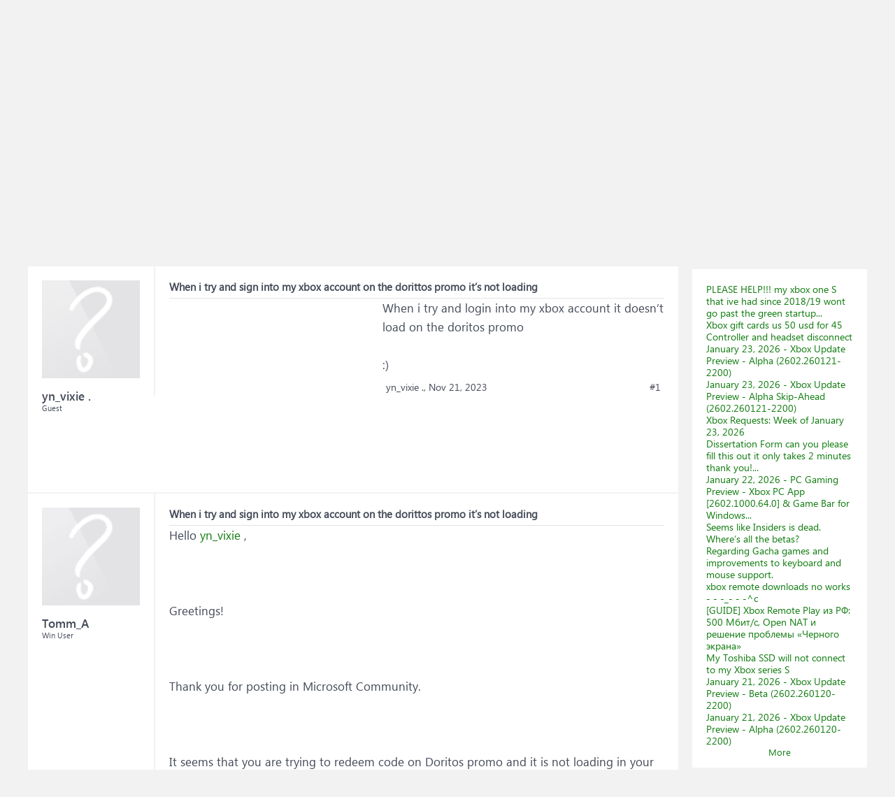

--- FILE ---
content_type: text/html; charset=UTF-8
request_url: https://gamerz-forum.com/threads/when-i-try-and-sign-into-my-xbox-account-on-the-dorittos-promo-its-not-loading.552869/
body_size: 17271
content:
<!DOCTYPE html>
<html id="XenForo" lang="en-US" dir="LTR" class="Public NoJs LoggedOut Sidebar RunDeferred Responsive" xmlns:fb="http://www.facebook.com/2008/fbml">
<head>

	<meta charset="utf-8" />
	<meta http-equiv="X-UA-Compatible" content="IE=Edge,chrome=1" />
	
		<meta name="viewport" content="width=device-width, initial-scale=1" />
	
	
		<base href="https://gamerz-forum.com/" />
	

	<title>When i try and sign into my xbox account on the dorittos promo it’s not loading</title>
	
	<noscript><style>.JsOnly, .jsOnly { display: none !important; }</style></noscript>
	<link rel="stylesheet" href="css.php?css=xenforo,form,public&amp;style=4&amp;dir=LTR&amp;d=1665656832" />
	<link rel="stylesheet" href="css.php?css=andy_similarthreadsplus,bb_code,dark_azucloud,discussion_list,login_bar,message,message_user_info,node_list,thread_view,wf_default&amp;style=4&amp;dir=LTR&amp;d=1665656832" />

	
	<link rel="apple-touch-icon" href="https://gamerz-forum.com/styles/brivium/iodine/xenforo/logo.og.png" />
	<link rel="alternate" type="application/rss+xml" title="RSS feed for XBoX Forums" href="forums/-/index.rss" />
	
	
	<link rel="canonical" href="https://gamerz-forum.com/threads/when-i-try-and-sign-into-my-xbox-account-on-the-dorittos-promo-its-not-loading.552869/" />
	<meta name="description" content="&#9989; When i try and sign into my xbox account on the dorittos promo it’s not loading:When i try and login into my xbox account it doesn’t load on the doritos promo 

32238efe-3610-44d8-abfc-1f942b15464d" />	<meta property="og:site_name" content="XBoX Forums" />
	<meta property="og:image" content="https://gamerz-forum.com/styles/brivium/iodine/xenforo/avatars/avatar_m.png" />
	<meta property="og:image" content="https://gamerz-forum.com/styles/brivium/iodine/xenforo/logo.og.png" />
	<meta property="og:type" content="article" />
	<meta property="og:url" content="https://gamerz-forum.com/threads/when-i-try-and-sign-into-my-xbox-account-on-the-dorittos-promo-its-not-loading.552869/" />
	<meta property="og:title" content="When i try and sign into my xbox account on the dorittos promo it’s not loading" />
	<meta property="og:description" content="When i try and login into my xbox account it doesn’t load on the doritos promo 

32238efe-3610-44d8-abfc-1f942b15464d" />
	
	
	

<script async src="https://pagead2.googlesyndication.com/pagead/js/adsbygoogle.js?client=ca-pub-0879914387367977"
     crossorigin="anonymous"></script>
</head>

<body class="node3 node1 SelectQuotable">




	

<div id="loginBar">
	<div class="pageWidth">
		<div class="pageContent">	
			<div id="loginBarHandle">
				
			</div>
			
			<span class="helper"></span>

			
		</div>
	</div>
</div>


<div id="headerMover">
	<div id="headerProxy"></div>

<div id="content" class="thread_view">
	<div class="pageWidth">
		<div class="pageContent">
			<!-- main content area -->
			
			
			
			
			
			
			<div class="breadBoxTop ">
				
				

<nav>
	
		
			
				
			
		
			
				
			
		
	

	<fieldset class="breadcrumb">
		<a href="misc/quick-navigation-menu?selected=node-3" class="OverlayTrigger jumpMenuTrigger" data-cacheOverlay="true" title="Open quick navigation"><!--Jump to...--></a>
			
		<div class="boardTitle"><strong>XBoX Forums</strong></div>
		
		<span class="crumbs">
			
				<span class="crust homeCrumb" itemscope="itemscope" itemtype="https://schema.org/ListItem">
					<a href="https://gamerz-forum.com" class="crumb" rel="up" itemprop="url"><span itemprop="item">Home</span></a>
					<span class="arrow"><span></span></span>
				</span>
			
			
			
				<span class="crust selectedTabCrumb" itemscope="itemscope" itemtype="https://schema.org/ListItem">
					<a href="https://gamerz-forum.com/" class="crumb" rel="up" itemprop="url"><span itemprop="item">Forums</span></a>
					<span class="arrow"><span>&gt;</span></span>
				</span>
			
			
			
				
					<span class="crust" itemscope="itemscope" itemtype="https://schema.org/ListItem">
						<a href="https://gamerz-forum.com/#xbox-forums.1" class="crumb" rel="up" itemprop="url"><span itemprop="item">XBOX Forums</span></a>
						<span class="arrow"><span>&gt;</span></span>
					</span>
				
					<span class="crust" itemscope="itemscope" itemtype="https://schema.org/ListItem">
						<a href="https://gamerz-forum.com/forums/xbox-games-and-apps.3/" class="crumb" rel="up" itemprop="url"><span itemprop="item">XBoX Games and Apps</span></a>
						<span class="arrow"><span>&gt;</span></span>
					</span>
				
					<span class="crust" itemscope="itemscope" itemtype="https://schema.org/ListItem">
						<span  itemprop="item" style="line-height: 30px;">When i try and sign into my xbox account on the dorittos promo it’s not loading</span>
						<span class="arrow"><span>&gt;</span></span>
					</span>
			
		</span>
	</fieldset>
</nav>
			</div>

		
			
				<div class="mainContainer">
					<div class="mainContent">
						
						<!--[if lt IE 8]>
							<p class="importantMessage">You are using an out of date browser. It  may not display this or other websites correctly.<br />You should upgrade or use an <a href="https://www.google.com/chrome/browser/" target="_blank">alternative browser</a>.</p>
						<![endif]-->

						
						
	

	
						
						
						
						
												
							<!-- h1 title, description -->
							<div class="titleBar">
								
								<h1 id="When_i_try_and_sign_into_my_xbox_account_on_the_dorittos_promo_it’s_not_loading">When i try and sign into my xbox account on the dorittos promo it’s not loading</h1>
								
								<p id="pageDescription" class="muted ">Discus and support <em>When i try and sign into my xbox account on the dorittos promo it’s not loading</em> in <strong>XBoX Games and Apps</strong> to solve the problem;  When i try and login into my xbox account it doesn’t load on the doritos promo 

32238efe-3610-44d8-abfc-1f942b15464d
	Discussion in '<a href="forums/xbox-games-and-apps.3/">XBoX Games and Apps</a>' started by yn_vixie ., <a href="threads/when-i-try-and-sign-into-my-xbox-account-on-the-dorittos-promo-its-not-loading.552869/"><span class="DateTime" title="Nov 21, 2023 at 3:03 AM">Nov 21, 2023</span></a>.
</p>
							</div>
						
						
						
						
						
						<!-- main template -->
						



























	




<div class="pageNavLinkGroup">
	<div class="linkGroup SelectionCountContainer">
		
		
	</div>

	
</div>





<form action="inline-mod/post/switch" method="post"
	class="InlineModForm section"
	data-cookieName="posts"
	data-controls="#InlineModControls"
	data-imodOptions="#ModerationSelect option">

	<ol class="messageList" id="messageList">
		
			
				


<li id="post-1782497" class="message   " data-author="yn_vixie .">

	

<div class="messageUserInfo" >	
<div class="messageUserBlock ">
	
		<div class="avatarHolder">
			<span class="helper"></span>
			<a class="avatar Avm" data-avatarhtml="true"><img src="styles/brivium/iodine/xenforo/avatars/avatar_m.png" width="96" height="96" alt="yn_vixie ." /></a>
			
			<!-- slot: message_user_info_avatar -->
		</div>
	


	
		<div class="userText">
			<a itemprop="name" class="username" dir="auto">yn_vixie .</a>
			<em class="userTitle" >Guest</em>
			
			<!-- slot: message_user_info_text -->
		</div>
	
		
	
		


	<span class="arrow"><span></span></span>
</div>
</div>

	<div class="messageInfo primaryContent">

<h2 class="messageTitle">When i try and sign into my xbox account on the dorittos promo it’s not loading</h2>

		
		
		
		
		
		<div class="messageContent">		
			<article>
				<blockquote class="messageText SelectQuoteContainer ugc baseHtml">
					

<!-- Register AD -->
<div style="height:100%; float:left; margin-right:5px;">
<script async src="//pagead2.googlesyndication.com/pagead/js/adsbygoogle.js"></script>
<!-- XBOX-IP1 -->
<ins class="adsbygoogle"
     style="display:inline-block;width:300px;height:250px"
     data-ad-client="ca-pub-0879914387367977"
     data-ad-slot="6146175605"></ins>
<script>
(adsbygoogle = window.adsbygoogle || []).push({});
</script>
<br />
</div>
<!-- / Register AD -->

					When i try and login into my xbox account it doesn’t load on the doritos promo <br />
<br />
<span>:)</span>
					<div class="messageTextEndMarker">&nbsp;</div>
				</blockquote>
			</article>
			
			
		</div>
		
		
		
		
		
		
		
				
		<div class="messageMeta ToggleTriggerAnchor">
			
			<div class="privateControls">
				
				<span class="item muted">
					<span class="authorEnd">yn_vixie .,</span>
					<a href="threads/when-i-try-and-sign-into-my-xbox-account-on-the-dorittos-promo-its-not-loading.552869/" title="Permalink" rel="nofollow" class="datePermalink"><span class="DateTime" title="Nov 21, 2023 at 3:03 AM">Nov 21, 2023</span></a>
				</span>
				
				
				
				
				
				
				
				
				
				
				
			</div>
			
			<div class="publicControls">
				<a href="threads/when-i-try-and-sign-into-my-xbox-account-on-the-dorittos-promo-its-not-loading.552869/" title="Permalink" rel="nofollow" class="item muted postNumber hashPermalink OverlayTrigger" data-href="posts/1782497/permalink">#1</a>
				
				
				
				
			</div>
		</div>
	
		
		<div id="likes-post-1782497"></div>
	</div>

	
	
	

<li class="message" id="32238efe-3610-44d8-abfc-1f942b15464d-2">

        <div class="messageUserInfo">
            <div class="messageUserBlock">
                <div class="avatarHolder"><span class="avatar  av2m"><img  src="https://www.windows-info.de/styles/flatawesome/xenforo/avatars/avatar_m.png"  width="96px" height="96px"></span></div>

                <div class="userText">
                    <span class="username">Tomm_A</span>
                    <em class="userTitle" itemprop="title">Win User</em>
                </div>

                <span class="arrow"><span></span></span>
            </div>
        </div>

       <div class="messageInfo primaryContent">
       <h2 class="messageTitle">When i try and sign into my xbox account on the dorittos promo it’s not loading</h2>
          <article>
            <div class="messageContent">
                <blockquote class="messageText ugc baseHtml">

               Hello <a href="https://answers.microsoft.com/en-us/profile/155e87f5-c1ee-4d60-bcc7-1774f3bbc46a" target="_blank" class="externalLink" rel="nofollow">yn_vixie </a>,<br />
<br />
 <br />
<br />
Greetings!<br />
<br />
 <br />
<br />
Thank you for posting in Microsoft Community.<br />
<br />
 <br />
<br />
It seems that you are trying to redeem code on Doritos promo and it is not loading in your end. Let us help you find other ways to successfully redeem the code.<br />
<br />
Before we proceed any further, we would like to set proper expectation that here in community forum, we do not have the tool to check codes. What we can provide are helpful tips and possibly point you to other support options available.<br />
<br />
If you are referring to this link <a href="https://www.doritosdewrockstar.com/" target="_blank" class="externalLink" rel="nofollow">https://www.doritosdewrockstar.com/</a> and it is not working, try in private browser or you use different devices. You may also try on another time.<br />
<br />
Additionally, you can contact our live support channel through this steps:<br />
<br />
<ol>
<li>Please use this link: <a href="https://support.xbox.com/contact-us" target="_blank" class="externalLink" rel="nofollow">Contact us | Xbox Support</a><br />
</li>
<li>Scroll down and look at the lower left side if you can see the page matches the country/region you are currently located.<br />
</li>
<li>If not, please select the country/region it is showing and select the correct one among the lists.<br />
</li>
<li>Make sure to use to check the available contact times of the support.<br />
</li>
<li>Select the &quot;Contact Us&quot; button<br />
</li>
<li>Select the drop-down menu options that will match your concern.<br />
</li>
<li>The next window will provide you with support articles based on your request and we recommend reviewing the relevant articles before selecting the &quot;See contact options&quot; button.<br />
</li>
<li>On the final window, you will be presented with multiple options. We suggest selecting either the &quot;Chat online&quot; or the &quot;Request a call&quot; options to speak with someone. Be sure to provide as much detail as possible.<br />
</li>
<li>If you cannot get connected to the support, please use the Virtual Agent and enter this exact phrase, &quot;Talk to an agent&quot;.<br />
</li>
<li>Should you be encountering issues contacting support, you may try <a href="https://support.microsoft.com/microsoft-edge/browse-inprivate-in-microsoft-edge-cd2c9a48-0bc4-b98e-5e46-ac40c84e27e2" target="_blank" class="externalLink" rel="nofollow">InPrivate Window of your browser</a>, other browser, different device/s or connect to different network.<br />
</li>
</ol><br />
We look forward to your response. Kindly let us know, if there is any misunderstanding or clarifications of our description by sending us a reply.<br />
<br />
 <br />
<br />
Sincerely,<br />
<br />
                </blockquote>
            </div>
          </article>
       </div>
       </li><li class="message" id="32238efe-3610-44d8-abfc-1f942b15464d-3">

        <div class="messageUserInfo">
            <div class="messageUserBlock">
                <div class="avatarHolder"><span class="avatar  av2m"><img  src="https://www.windows-info.de/styles/flatawesome/xenforo/avatars/avatar_m.png"  width="96px" height="96px"></span></div>

                <div class="userText">
                    <span class="username">Tomm_A</span>
                    <em class="userTitle" itemprop="title">Win User</em>
                </div>

                <span class="arrow"><span></span></span>
            </div>
        </div>

       <div class="messageInfo primaryContent">
       <h2 class="messageTitle">When i try and sign into my xbox account on the dorittos promo it’s not loading</h2>
          <article>
            <div class="messageContent">
                <blockquote class="messageText ugc baseHtml">

               Hello <a href="https://answers.microsoft.com/en-us/profile/155e87f5-c1ee-4d60-bcc7-1774f3bbc46a" target="_blank" class="externalLink" rel="nofollow">yn_vixie .</a>,<br />
<br />
 <br />
<br />
We haven&#039;t heard from you, so we assume that your issue has already been addressed. We will not be monitoring this thread moving forward so, if you need further assistance, please create a new thread to discuss these concerns by clicking this link: <a href="https://answers.microsoft.com/en-us/newthread?threadtype=Questions&amp;cancelurl=%2Fen-us%2F" target="_blank" class="externalLink" rel="nofollow">Create a new question (microsoft.com)</a><br />
<br />
 <br />
<br />
 <br />
<br />
Thank you for your understanding.<br />
<br />
 <br />
<br />
Respectfully,<br />
<br />
                </blockquote>
            </div>
          </article>
       </div>
       </li><li class="message" id="89c1dbda-cfe6-482d-81b9-ad99fd5eee5a-2">

        <div class="messageUserInfo">
            <div class="messageUserBlock">
                <div class="avatarHolder"><span class="avatar  av2m"><img  src="https://www.windows-info.de/styles/flatawesome/xenforo/avatars/avatar_m.png"  width="96px" height="96px"></span></div>

                <div class="userText">
                    <span class="username">NobleJay</span>
                    <em class="userTitle" itemprop="title">Win User</em>
                </div>

                <span class="arrow"><span></span></span>
            </div>
        </div>

       <div class="messageInfo primaryContent">
       <h2 class="messageTitle">i think i have a virus</h2>
          <article>
            <div class="messageContent">
                <blockquote class="messageText ugc baseHtml">

               Also when i try to sign back into my account after factory reseting it will start loading and then it wint sign me into my account so it takes a few trys
                </blockquote>
            </div>
          </article>
       </div>
       </li><li class="message" id="4e90f7f4-5b5b-4737-890d-a8cd44f331ad-3">

        <div class="messageUserInfo">
            <div class="messageUserBlock">
                <div class="avatarHolder"><span class="avatar  av2m"><img  src="https://www.windows-info.de/styles/flatawesome/xenforo/avatars/avatar_m.png"  width="96px" height="96px"></span></div>

                <div class="userText">
                    <span class="username">StealthWolf2386</span>
                    <em class="userTitle" itemprop="title">Win User</em>
                </div>

                <span class="arrow"><span></span></span>
            </div>
        </div>

       <div class="messageInfo primaryContent">
       <h2 class="messageTitle">Repeatedly disconnecting from Xbox Live.</h2>
          <article>
            <div class="messageContent">
                <blockquote class="messageText ugc baseHtml">

               I get kicked off line when trying to load a game. When im not playing a game I stay connected. But when loading a game it keeps saying signed out n I have to try signing back in to load my account like playing multi player. Wtf. These problems keep happening<br />
 with xbox and its getting really old. Need to fix these problems asap!
                </blockquote>
            </div>
          </article>
       </div>
       </li><li class="message" id="7a207447-ffdc-445d-9bb1-ab807e2546f6-5">

        <div class="messageUserInfo">
            <div class="messageUserBlock">
                <div class="avatarHolder"><span class="avatar  av2m"><img  src="https://www.windows-info.de/styles/flatawesome/xenforo/avatars/avatar_m.png"  width="96px" height="96px"></span></div>

                <div class="userText">
                    <span class="username">Cc Smoke cC</span>
                    <em class="userTitle" itemprop="title">Win User</em>
                </div>

                <span class="arrow"><span></span></span>
            </div>
        </div>

       <div class="messageInfo primaryContent">
       <h2 class="messageTitle">when i try to sign in my account</h2>
          <article>
            <div class="messageContent">
                <blockquote class="messageText ugc baseHtml">

               I&#039;m having the same problem... So far it has been with two error codes and I can&#039;t sign in to Xbox.com either.<br />
<br />
I have the following error codes&quot;<br />
<br />
80072EF3<br />
<br />
8015000A<br />
<br />
Whenever I try to look up what these mean, the link crashes or just wont load. WTH is going on here?
                </blockquote>
            </div>
          </article>
       </div>
       </li>





	
</li>



			
		
		
	</ol>

	

	<input type="hidden" name="_xfToken" value="" />

</form>

	<div class="pageNavLinkGroup">
			
				
					<div class="linkGroup">
						
							<label for="LoginControl"><a href="login/" rel="nofollow" class="concealed element">(You must log in or sign up to reply here.)</a></label>
						
					</div>
				
			
			<div class="linkGroup" style="display: none"><a href="javascript:" class="muted JsOnly DisplayIgnoredContent Tooltip" title="Show hidden content by ">Show Ignored Content</a></div>

			
	</div>


<div class="titleBelow">Thema: <h3 style="display:inline;">When i try and sign into my xbox account on the dorittos promo it’s not loading</h3></div>










<div id="PreviewTooltip">
	<span class="arrow"><span></span></span>
	
	<div class="section">
		<div class="primaryContent previewContent">
			<span class="PreviewContents">Loading...</span>
		</div>
	</div>
</div>




    <div class="sectionMain similarthreadsplus">

        <ol class="dataTable">

<li class="titleBar">
        
        
            <div><h2 class="username">When i try and sign into my xbox account on the dorittos promo it’s not loading - Similar Threads - try sign account</h2></div>
        
</li>

        

<li class="dataRow">
            <h3 class="title"><a href="threads/why-cant-i-log-into-my-xbox-account-im-trying-to-log-in-via-the-console-i-cannot-sign.587845/#Why_can_t_I_log_into_my_Xbox_account_I_m_trying_to_log_in_via_the_console_I_cannot_sign"
            class="PreviewTooltip"
            title="First of all, I receive no error code or message

It's odd that they state after your directed to this forum - We’re retiring the Xbox forums. It is no longer possible to create questions in the...">Why  can't I log into my Xbox account? I'm trying to log in via the console - I cannot sign...</a></h3> in <b>XBoX Accessibility</b>
            <div class="previewText"><em>Why  can't I log into my Xbox account? I'm trying to log in via the console - I cannot sign...</em>:  First of all, I receive no error code or message

It's odd that they state after your directed to this forum - We’re retiring the Xbox forums. It is no longer possible to create questions in the...</div>

</li>
        

<li class="dataRow">
            <h3 class="title"><a href="threads/i-cant-sign-in-to-my-account-inside-a-game-it-says-to-try-again-and-that-they-cant-sign-me.587732/#i_cant_sign_in_to_my_account_inside_a_game_it_says_to_try_again_and_that_they_cant_sign_me"
            class="PreviewTooltip"
            title="When i start up the game it loads in and the intro plays then i have the option to either enter the settings menu or to &quot;start&quot; playing the game, but when pressing either option i get a popup the...">i cant sign in to my account inside a game, it says to try again and that they cant sign me...</a></h3> in <b>XBoX Accessibility</b>
            <div class="previewText"><em>i cant sign in to my account inside a game, it says to try again and that they cant sign me...</em>:  When i start up the game it loads in and the intro plays then i have the option to either enter the settings menu or to &quot;start&quot; playing the game, but when pressing either option i get a popup the...</div>

</li>
        

<li class="dataRow">
            <h3 class="title"><a href="threads/hello-i-tried-signing-into-my-account-and-i-need-to-verify-to-open-it-back-up-but-i-dont.587122/#Hello_I_tried_signing_into_my_account_and_I_need_to_verify_to_open_it_back_up_but_I_don’t"
            class="PreviewTooltip"
            title="I tried signing into my account and I had a suspicious activity message on the Xbox and they have closed my account I need to verify account I no longer have the email or phone number to the...">Hello I tried signing into my account and I need to verify to open it back up but I don’t...</a></h3> in <b>XBoX Accessibility</b>
            <div class="previewText"><em>Hello I tried signing into my account and I need to verify to open it back up but I don’t...</em>:  I tried signing into my account and I had a suspicious activity message on the Xbox and they have closed my account I need to verify account I no longer have the email or phone number to the...</div>

</li>
        

<li class="dataRow">
            <h3 class="title"><a href="threads/i-have-an-account-and-i-can-sign-into-it-on-my-phone-fine-but-i-try-to-sign-into-it-on-my.586939/#I_have_an_account_and_I_can_sign_into_it_on_my_phone_fine_but_I_try_to_sign_into_it_on_my"
            class="PreviewTooltip"
            title="I keep trying to sign into my new account on my Xbox and it keeps saying add new password in a loop ive spent literal hours trying to fix it and ive factory reset my Xbox and everything checked my...">I have an account and I can sign into it on my phone fine but I try to sign into it on my...</a></h3> in <b>XBoX Accessibility</b>
            <div class="previewText"><em>I have an account and I can sign into it on my phone fine but I try to sign into it on my...</em>:  I keep trying to sign into my new account on my Xbox and it keeps saying add new password in a loop ive spent literal hours trying to fix it and ive factory reset my Xbox and everything checked my...</div>

</li>
        

<li class="dataRow">
            <h3 class="title"><a href="threads/if-i-try-to-sign-into-my-minecraft-on-my-ps5it-says-this-account-has-already-been-linked.586719/#If_i_try_to_sign_into_my_Minecraft_on_my_ps5it_says_this_account_has_already_been_linked"
            class="PreviewTooltip"
            title="If i try to sign into my Minecraft on my ps5it says this account has already been linked and i don’t remember the email or password what can i do? 

0e4a7278-f162-4835-b79c-b63db35391ac">If i try to sign into my Minecraft on my ps5it says this account has already been linked...</a></h3> in <b>XBoX Accessibility</b>
            <div class="previewText"><em>If i try to sign into my Minecraft on my ps5it says this account has already been linked...</em>:  If i try to sign into my Minecraft on my ps5it says this account has already been linked and i don’t remember the email or password what can i do? 

0e4a7278-f162-4835-b79c-b63db35391ac</div>

</li>
        

<li class="dataRow">
            <h3 class="title"><a href="threads/when-i-try-to-sign-in-it-says-my-account-doesnt-exist-but-the-account-name-is-already.586023/#When_I_try_to_sign_in_it_says_my_account_doesnt_exist_But_the_account_name_is_already"
            class="PreviewTooltip"
            title="I'm having trouble signing into my Xbox account. When I try to sign in, I get a message saying the account doesn't exist, but when I attempt to create a new account with the same name, it says the...">When I try to sign in it says my account doesnt exist. But the account name is already...</a></h3> in <b>XBoX Accessibility</b>
            <div class="previewText"><em>When I try to sign in it says my account doesnt exist. But the account name is already...</em>:  I'm having trouble signing into my Xbox account. When I try to sign in, I get a message saying the account doesn't exist, but when I attempt to create a new account with the same name, it says the...</div>

</li>
        

<li class="dataRow">
            <h3 class="title"><a href="threads/error-message-keeps-showing-when-signing-into-microsoft-account-and-trying-to-access.585304/#Error_message_keeps_showing_when_signing_into_Microsoft_account_and_trying_to_access"
            class="PreviewTooltip"
            title="The error message says Oops! Looks like this account is already connected. .please sign in with your previously connected Microsoft account.

Can you please advise?...">Error message keeps showing when signing into Microsoft account and trying to access...</a></h3> in <b>XBoX Accessibility</b>
            <div class="previewText"><em>Error message keeps showing when signing into Microsoft account and trying to access...</em>:  The error message says Oops! Looks like this account is already connected. .please sign in with your previously connected Microsoft account.

Can you please advise?...</div>

</li>
        

<li class="dataRow">
            <h3 class="title"><a href="threads/im-trying-to-sign-in-to-my-ps5-with-my-microsoft-account-and-it-says-it-already-linked-and.585072/#I_m_trying_to_sign_in_to_my_PS5_with_my_Microsoft_account_and_it_says_it_already_linked_and"
            class="PreviewTooltip"
            title="I'm trying to sign in to my PS5 with my Microsoft account and it says it already linked and I don't know what's wrong. Please help 

6b47d11c-b766-423c-8fbd-cff68eedcfe6">I'm trying to sign in to my PS5 with my Microsoft account and it says it already linked and...</a></h3> in <b>XBoX Accessibility</b>
            <div class="previewText"><em>I'm trying to sign in to my PS5 with my Microsoft account and it says it already linked and...</em>:  I'm trying to sign in to my PS5 with my Microsoft account and it says it already linked and I don't know what's wrong. Please help 

6b47d11c-b766-423c-8fbd-cff68eedcfe6</div>

</li>
        

<li class="dataRow">
            <h3 class="title"><a href="threads/child-account-stuck-signing-in-no-error-just-spinning-tried-all-steps.584835/#Child_account_stuck_signing_in_No_error_just_spinning_Tried_all_steps"
            class="PreviewTooltip"
            title="StartFragment

I’m having ongoing issues with my child’s Microsoft account on our Xbox console. The account shows as properly connected to our Microsoft Family, and I’ve confirmed all Xbox privacy...">Child account stuck signing in. No error, just spinning. Tried all steps.</a></h3> in <b>XBoX Accessibility</b>
            <div class="previewText"><em>Child account stuck signing in. No error, just spinning. Tried all steps.</em>:  StartFragment

I’m having ongoing issues with my child’s Microsoft account on our Xbox console. The account shows as properly connected to our Microsoft Family, and I’ve confirmed all Xbox privacy...</div>

</li>
        

        </ol>
    </div>









	



						
						


						
						
							<!-- login form, to be moved to the upper drop-down -->
							







<form action="login/login" method="post" class="xenForm " id="login" style="display:none">

	

	<div class="ctrlWrapper">
		<dl class="ctrlUnit">
			<dt><label for="LoginControl">Your name or email address:</label></dt>
			<dd><input type="text" name="login" id="LoginControl" class="textCtrl" tabindex="101" /></dd>
		</dl>
	
	
		<dl class="ctrlUnit">
			<dt>
				<label for="ctrl_password">Password:</label>
			</dt>
			<dd>
				<input type="password" name="password" class="textCtrl" id="ctrl_password" tabindex="102" />
				<div class="lostPasswordLogin"><a href="lost-password/" rel="nofollow" class="OverlayTrigger OverlayCloser" tabindex="106">Forgot your password?</a></div>
			</dd>
		</dl>
	
		
		<dl class="ctrlUnit submitUnit">
			<dt></dt>
			<dd>
				<input type="submit" class="button primary" value="Log in" tabindex="104" data-loginPhrase="Log in" data-signupPhrase="Sign up" />
				<label for="ctrl_remember" class="rememberPassword"><input type="checkbox" name="remember" value="1" id="ctrl_remember" tabindex="103" /> Stay logged in</label>
			</dd>
		</dl>
	</div>

	<input type="hidden" name="cookie_check" value="1" />
	<input type="hidden" name="redirect" value="/threads/when-i-try-and-sign-into-my-xbox-account-on-the-dorittos-promo-its-not-loading.552869/" />
	<input type="hidden" name="_xfToken" value="" />

</form>
						
						
					</div>
				</div>
				
				<!-- sidebar -->
				<aside>
					<div class="sidebar">
						
						
						

<div class="section loginButton">		
	<div class="secondaryContent">
		<label for="LoginControl" id="SignupButton"><a href="login/" rel="nofollow" class="inner">Log in</a></label>
	</div>
</div>




						<div class="section widget-single">
	<div class="secondaryContent widget sidebar-widget WidgetFramework_WidgetRenderer_Threads" id="widget-12">
		<h3>
			
				New Threads
			
		</h3>
		<!-- cf5e9c411fd1352450b4d07cc6dd27a2 --><div class="WidgetFramework_WidgetRenderer_Threads_ListCompact">
<ol>
<li class="thread-588829 thread-node-11">
<div class="title">
<i></i><a href="threads/please-help-my-xbox-one-s-that-ive-had-since-2018-19-wont-go-past-the-green-startup.588829/"
title=""
class="PreviewTooltip"
data-previewUrl="threads/please-help-my-xbox-one-s-that-ive-had-since-2018-19-wont-go-past-the-green-startup.588829/preview">PLEASE HELP!!! my xbox one S that ive had since 2018/19 wont go past the green startup...</a>
</div>
</li>
<li class="thread-588828 thread-node-11">
<div class="title">
<i></i><a href="threads/xbox-gift-cards-us-50-usd-for-45.588828/"
title=""
class="PreviewTooltip"
data-previewUrl="threads/xbox-gift-cards-us-50-usd-for-45.588828/preview">Xbox gift cards us 50 usd for 45</a>
</div>
</li>
<li class="thread-588827 thread-node-11">
<div class="title">
<i></i><a href="threads/controller-and-headset-disconnect.588827/"
title=""
class="PreviewTooltip"
data-previewUrl="threads/controller-and-headset-disconnect.588827/preview">Controller and headset disconnect</a>
</div>
</li>
<li class="thread-588826 thread-node-11">
<div class="title">
<i></i><a href="threads/january-23-2026-xbox-update-preview-alpha-2602-260121-2200.588826/"
title=""
class="PreviewTooltip"
data-previewUrl="threads/january-23-2026-xbox-update-preview-alpha-2602-260121-2200.588826/preview">January 23, 2026 - Xbox Update Preview - Alpha (2602.260121-2200)</a>
</div>
</li>
<li class="thread-588825 thread-node-11">
<div class="title">
<i></i><a href="threads/january-23-2026-xbox-update-preview-alpha-skip-ahead-2602-260121-2200.588825/"
title=""
class="PreviewTooltip"
data-previewUrl="threads/january-23-2026-xbox-update-preview-alpha-skip-ahead-2602-260121-2200.588825/preview">January 23, 2026 - Xbox Update Preview - Alpha Skip-Ahead (2602.260121-2200)</a>
</div>
</li>
<li class="thread-588824 thread-node-11">
<div class="title">
<i></i><a href="threads/xbox-requests-week-of-january-23-2026.588824/"
title=""
class="PreviewTooltip"
data-previewUrl="threads/xbox-requests-week-of-january-23-2026.588824/preview">Xbox Requests: Week of January 23, 2026</a>
</div>
</li>
<li class="thread-588823 thread-node-11">
<div class="title">
<i></i><a href="threads/dissertation-form-can-you-please-fill-this-out-it-only-takes-2-minutes-thank-you.588823/"
title=""
class="PreviewTooltip"
data-previewUrl="threads/dissertation-form-can-you-please-fill-this-out-it-only-takes-2-minutes-thank-you.588823/preview">Dissertation Form can you please fill this out it only takes 2 minutes thank you!...</a>
</div>
</li>
<li class="thread-588822 thread-node-11">
<div class="title">
<i></i><a href="threads/january-22-2026-pc-gaming-preview-xbox-pc-app-2602-1000-64-0-game-bar-for-windows.588822/"
title=""
class="PreviewTooltip"
data-previewUrl="threads/january-22-2026-pc-gaming-preview-xbox-pc-app-2602-1000-64-0-game-bar-for-windows.588822/preview">January 22, 2026 - PC Gaming Preview - Xbox PC App [2602.1000.64.0] &amp; Game Bar for Windows...</a>
</div>
</li>
<li class="thread-588821 thread-node-11">
<div class="title">
<i></i><a href="threads/seems-like-insiders-is-dead-wheres-all-the-betas.588821/"
title=""
class="PreviewTooltip"
data-previewUrl="threads/seems-like-insiders-is-dead-wheres-all-the-betas.588821/preview">Seems like Insiders is dead. Where’s all the betas?</a>
</div>
</li>
<li class="thread-588820 thread-node-11">
<div class="title">
<i></i><a href="threads/regarding-gacha-games-and-improvements-to-keyboard-and-mouse-support.588820/"
title=""
class="PreviewTooltip"
data-previewUrl="threads/regarding-gacha-games-and-improvements-to-keyboard-and-mouse-support.588820/preview">Regarding Gacha games and improvements to keyboard and mouse support.</a>
</div>
</li>
<li class="thread-588819 thread-node-11">
<div class="title">
<i></i><a href="threads/xbox-remote-downloads-no-works-_-c.588819/"
title=""
class="PreviewTooltip"
data-previewUrl="threads/xbox-remote-downloads-no-works-_-c.588819/preview">xbox remote downloads no works - - -_- - -^c</a>
</div>
</li>
<li class="thread-588818 thread-node-11">
<div class="title">
<i></i><a href="threads/guide-xbox-remote-play-iz-rf-500-mbit-s-open-nat-i-reshenie-problemy-chernogo-ehkrana.588818/"
title=""
class="PreviewTooltip"
data-previewUrl="threads/guide-xbox-remote-play-iz-rf-500-mbit-s-open-nat-i-reshenie-problemy-chernogo-ehkrana.588818/preview">[GUIDE] Xbox Remote Play из РФ: 500 Мбит/с, Open NAT и решение проблемы «Черного экрана»</a>
</div>
</li>
<li class="thread-588817 thread-node-11">
<div class="title">
<i></i><a href="threads/my-toshiba-ssd-will-not-connect-to-my-xbox-series-s.588817/"
title=""
class="PreviewTooltip"
data-previewUrl="threads/my-toshiba-ssd-will-not-connect-to-my-xbox-series-s.588817/preview">My Toshiba SSD will not connect to my Xbox series S</a>
</div>
</li>
<li class="thread-588816 thread-node-11">
<div class="title">
<i></i><a href="threads/january-21-2026-xbox-update-preview-beta-2602-260120-2200.588816/"
title=""
class="PreviewTooltip"
data-previewUrl="threads/january-21-2026-xbox-update-preview-beta-2602-260120-2200.588816/preview">January 21, 2026 - Xbox Update Preview - Beta (2602.260120-2200)</a>
</div>
</li>
<li class="thread-588815 thread-node-11">
<div class="title">
<i></i><a href="threads/january-21-2026-xbox-update-preview-alpha-2602-260120-2200.588815/"
title=""
class="PreviewTooltip"
data-previewUrl="threads/january-21-2026-xbox-update-preview-alpha-2602-260120-2200.588815/preview">January 21, 2026 - Xbox Update Preview - Alpha (2602.260120-2200)</a>
</div>
</li>
</ol>
<div class="WidgetFramework_WidgetRenderer_Threads_ListCompactMore"
data-selector=".WidgetFramework_WidgetRenderer_Threads_ListCompact">
<a href="." data-url="https://gamerz-forum.com/misc/wf-widget?widget_id=12&amp;_alp=YWVzMjU2uplxL4GA%2BxXnTfeuWbRrSDR8DEy7RE3UxrADg3hhgCGc%2FxZLHMC8ofMzwwUhAQ1A%2F%2BKrSFzbHmq7mFNiUmiI0Zf2as9a24%2BWcAlYsk3UmdCS1s3rp2vyGTftWGl8dpc9s2746TVHocSu%2BsHP9lJC3gxoP82NDgG0LwXE0vpwVnM51OCmLGPG1NW5bmG%2F6k0bOgnQA3HoB7%2BKQUJ88yulBNH5J1h%2BW3iLoyhywLb1O6RNzwqKmHMN24UdlR7Cej%2F8EC6YVoVIQXU2J9gDuOvsC56UwfDbbM6BCa1RRDdP7Vg%3D&amp;page=2">More</a>
</div>
<div id="PreviewTooltip">
<span class="arrow"><span></span></span>
<div class="section">
<div class="primaryContent previewContent">
<span class="PreviewContents">Loading...</span>
</div>
</div>
</div>
</div><!-- /cf5e9c411fd1352450b4d07cc6dd27a2 (90s) -->
	</div>
</div>











<div class="section widget-single">
	<div class="secondaryContent widget sidebar-widget WidgetFramework_WidgetRenderer_Threads" id="widget-13">
		<h3>
			
				<a href="find-new/posts">New Posts</a>
			
		</h3>
		<!-- ede7d21a202ae7945c5915cdcc2c8850 --><div class="WidgetFramework_WidgetRenderer_Threads_Sidebar avatarList">
<ul>
<li class="thread-588829 thread-node-11">
<a class="avatar Av0s" data-avatarhtml="true"><img src="styles/brivium/iodine/xenforo/avatars/avatar_s.png" width="48" height="48" alt="/u/staarlitt" /></a>
<a title="PLEASE HELP!!! my xbox one S that ive had since 2018/19 wont go past the green startup..." class="Tooltip"
href="posts/1818457/">
PLEASE HELP!!! my xbox one S...
</a>
<div class="userTitle">
<a class="username" dir="auto">/u/staarlitt</a> replied <abbr class="DateTime" data-time="1769361149" data-diff="27101" data-datestring="Jan 25, 2026" data-timestring="5:12 PM">Jan 25, 2026 at 5:12 PM</abbr>
</div>
<div>The only thing&#039;s its ever done before is be a little slow to load a game and Assassin&#039;s Creed Odyssey has crashed on it twice or less.…</div>
</li>
<li class="thread-588828 thread-node-11">
<a class="avatar Av0s" data-avatarhtml="true"><img src="styles/brivium/iodine/xenforo/avatars/avatar_s.png" width="48" height="48" alt="/u/Alarming_Painter241" /></a>
<a href="posts/1818456/">
Xbox gift cards us 50 usd for 45
</a>
<div class="userTitle">
<a class="username" dir="auto">/u/Alarming_Painter241</a> replied <abbr class="DateTime" data-time="1769350347" data-diff="37903" data-datestring="Jan 25, 2026" data-timestring="2:12 PM">Jan 25, 2026 at 2:12 PM</abbr>
</div>
<div>50 usd for 45<br />
submitted by <a href="https://www.reddit.com/user/Alarming_Painter241" target="_blank" class="externalLink" rel="nofollow"> /u/Alarming_Painter241 </a> <br />
<a href="https://www.reddit.com/r/xboxinsiders/comments/1qmkg5c/xbox_gift_cards_us_50_usd_for_45/" target="_blank" class="externalLink" rel="nofollow">[link]</a> <a href="https://www.reddit.com/r/xboxinsiders/comments/1qmkg5c/xbox_gift_cards_us_50_usd_for_45/" target="_blank" class="externalLink" rel="nofollow">[comments]</a>…</div>
</li>
<li class="thread-588827 thread-node-11">
<a class="avatar Av0s" data-avatarhtml="true"><img src="styles/brivium/iodine/xenforo/avatars/avatar_s.png" width="48" height="48" alt="/u/Worried_Crow7537" /></a>
<a href="posts/1818455/">
Controller and headset disconnect
</a>
<div class="userTitle">
<a class="username" dir="auto">/u/Worried_Crow7537</a> replied <abbr class="DateTime" data-time="1769308971" data-diff="79279" data-datestring="Jan 25, 2026" data-timestring="2:42 AM">Jan 25, 2026 at 2:42 AM</abbr>
</div>
<div>I have an Xbox series X, a basic white controller and a Hyper X cloud X wireless headset. From time to time whatever game I’m on starts getting…</div>
</li>
<li class="thread-588826 thread-node-11">
<a class="avatar Av0s" data-avatarhtml="true"><img src="styles/brivium/iodine/xenforo/avatars/avatar_s.png" width="48" height="48" alt="/u/GuruKronos" /></a>
<a title="January 23, 2026 - Xbox Update Preview - Alpha (2602.260121-2200)" class="Tooltip"
href="posts/1818454/">
January 23, 2026 - Xbox Update...
</a>
<div class="userTitle">
<a class="username" dir="auto">/u/GuruKronos</a> replied <abbr class="DateTime" data-time="1769193753" data-diff="194497" data-datestring="Jan 23, 2026" data-timestring="6:42 PM">Jan 23, 2026 at 6:42 PM</abbr>
</div>
<div>Hey Xbox Insiders! We are releasing a new Xbox Update Preview today. Check the release notes linked below to learn more:…</div>
</li>
<li class="thread-588825 thread-node-11">
<a class="avatar Av0s" data-avatarhtml="true"><img src="styles/brivium/iodine/xenforo/avatars/avatar_s.png" width="48" height="48" alt="/u/GuruKronos" /></a>
<a title="January 23, 2026 - Xbox Update Preview - Alpha Skip-Ahead (2602.260121-2200)" class="Tooltip"
href="posts/1818453/">
January 23, 2026 - Xbox Update...
</a>
<div class="userTitle">
<a class="username" dir="auto">/u/GuruKronos</a> replied <abbr class="DateTime" data-time="1769193753" data-diff="194497" data-datestring="Jan 23, 2026" data-timestring="6:42 PM">Jan 23, 2026 at 6:42 PM</abbr>
</div>
<div>Hey Xbox Insiders! We are releasing a new Xbox Update Preview today. Check the release notes linked below to learn more:…</div>
</li>
<li class="thread-588824 thread-node-11">
<a class="avatar Av0s" data-avatarhtml="true"><img src="styles/brivium/iodine/xenforo/avatars/avatar_s.png" width="48" height="48" alt="/u/GuruKronos" /></a>
<a title="Xbox Requests: Week of January 23, 2026" class="Tooltip"
href="posts/1818452/">
Xbox Requests: Week of January...
</a>
<div class="userTitle">
<a class="username" dir="auto">/u/GuruKronos</a> replied <abbr class="DateTime" data-time="1769182361" data-diff="205889" data-datestring="Jan 23, 2026" data-timestring="3:32 PM">Jan 23, 2026 at 3:32 PM</abbr>
</div>
<div><span style="font-size: 22px"><b>Xbox Requests: Capturing all your ideas, across all of Xbox, every week!</b></span><br />
<b>Got an idea that would…</b></div>
</li>
<li class="thread-588823 thread-node-11">
<a class="avatar Av0s" data-avatarhtml="true"><img src="styles/brivium/iodine/xenforo/avatars/avatar_s.png" width="48" height="48" alt="/u/WittyAside8762" /></a>
<a title="Dissertation Form can you please fill this out it only takes 2 minutes thank you!..." class="Tooltip"
href="posts/1818451/">
Dissertation Form can you...
</a>
<div class="userTitle">
<a class="username" dir="auto">/u/WittyAside8762</a> replied <abbr class="DateTime" data-time="1769176376" data-diff="211874" data-datestring="Jan 23, 2026" data-timestring="1:52 PM">Jan 23, 2026 at 1:52 PM</abbr>
</div>
<div>Hello everyone I hope you are well, can you please complete my form for my dissertation it only takes two minutes. many thanks…</div>
</li>
<li class="thread-588822 thread-node-11">
<a class="avatar Av0s" data-avatarhtml="true"><img src="styles/brivium/iodine/xenforo/avatars/avatar_s.png" width="48" height="48" alt="/u/GuruKronos" /></a>
<a title="January 22, 2026 - PC Gaming Preview - Xbox PC App [2602.1000.64.0] &amp; Game Bar for Windows..." class="Tooltip"
href="posts/1818450/">
January 22, 2026 - PC Gaming...
</a>
<div class="userTitle">
<a class="username" dir="auto">/u/GuruKronos</a> replied <abbr class="DateTime" data-time="1769126583" data-diff="261667" data-datestring="Jan 23, 2026" data-timestring="12:03 AM">Jan 23, 2026 at 12:03 AM</abbr>
</div>
<div>Hey Xbox Insiders! A new version of the Xbox PC App on Windows has been released for users enrolled in the PC Gaming Preview. Check the release…</div>
</li>
</ul>
</div><!-- /ede7d21a202ae7945c5915cdcc2c8850 (90s) -->
	</div>
</div>
						
						
					</div>
				</aside>
			
			
						
			<div class="breadBoxBottom">

<nav>
	

	<fieldset class="breadcrumb">
		<a href="misc/quick-navigation-menu?selected=node-3" class="OverlayTrigger jumpMenuTrigger" data-cacheOverlay="true" title="Open quick navigation"><!--Jump to...--></a>
			
		<div class="boardTitle"><strong>XBoX Forums</strong></div>
		
		<span class="crumbs">
			
				<span class="crust homeCrumb">
					<a href="https://gamerz-forum.com" class="crumb"><span>Home</span></a>
					<span class="arrow"><span></span></span>
				</span>
			
			
			
				<span class="crust selectedTabCrumb">
					<a href="https://gamerz-forum.com/" class="crumb"><span>Forums</span></a>
					<span class="arrow"><span>&gt;</span></span>
				</span>
			
			
			
				
					<span class="crust">
						<a href="https://gamerz-forum.com/#xbox-forums.1" class="crumb"><span>XBOX Forums</span></a>
						<span class="arrow"><span>&gt;</span></span>
					</span>
				
					<span class="crust">
						<a href="https://gamerz-forum.com/forums/xbox-games-and-apps.3/" class="crumb"><span>XBoX Games and Apps</span></a>
						<span class="arrow"><span>&gt;</span></span>
					</span>
				
					<span class="crust">
						<span  style="line-height: 30px;">When i try and sign into my xbox account on the dorittos promo it’s not loading</span>
						<span class="arrow"><span>&gt;</span></span>
					</span>
			
		</span>
	</fieldset>
</nav></div>
			
						
			
						
		</div>
	</div>
</div>

<header>
	


<div id="header">
	<div class="brTopHeader">
		<div class="pageWidth">
			<div class="pageContent">
				
					<div class="visitorTabs">
						<label for="LoginControl" class="navTab"><a href="login/" class="brLoginLink navLink">Log in</a></label>
					</div>
				
				
				

<div id="searchBar">
	
	<span id="QuickSearchPlaceholder" title="Search">Search</span>
	<fieldset id="QuickSearch">
		<form action="search/search" method="post" class="formPopup">
			
			<div class="primaryControls">
				<!-- block: primaryControls -->
				<input type="text" name="keywords" value="" class="textCtrl" placeholder="Search..." title="Enter your search and hit enter" id="QuickSearchQuery" />				
				<!-- end block: primaryControls -->
			</div>
			
			<div class="secondaryControls">
				<div class="controlsWrapper">
				
					<!-- block: secondaryControls -->
					<dl class="ctrlUnit">
						<dt></dt>
						<dd><ul>
							<li><label><input type="checkbox" name="title_only" value="1"
								id="search_bar_title_only" class="AutoChecker"
								data-uncheck="#search_bar_thread" /> Search titles only</label></li>
						</ul></dd>
					</dl>
				
					<dl class="ctrlUnit">
						<dt><label for="searchBar_users">Posted by Member:</label></dt>
						<dd>
							<input type="text" name="users" value="" class="textCtrl AutoComplete" id="searchBar_users" />
							<p class="explain">Separate names with a comma.</p>
						</dd>
					</dl>
				
					<dl class="ctrlUnit">
						<dt><label for="searchBar_date">Newer Than:</label></dt>
						<dd><input type="date" name="date" value="" class="textCtrl" id="searchBar_date" /></dd>
					</dl>
					
					
					<dl class="ctrlUnit">
						<dt></dt>
						<dd><ul>
								
									<li><label title="Search only When i try and sign into my xbox account on the dorittos promo it’s not loading"><input type="checkbox" name="type[post][thread_id]" value="552869"
	id="search_bar_thread" class="AutoChecker"
	data-uncheck="#search_bar_title_only, #search_bar_nodes" /> Search this thread only</label></li>
								
									<li><label title="Search only XBoX Games and Apps"><input type="checkbox" name="nodes[]" value="3"
	id="search_bar_nodes" class="Disabler AutoChecker" checked="checked"
	data-uncheck="#search_bar_thread" /> Search this forum only</label>
	<ul id="search_bar_nodes_Disabler">
		<li><label><input type="checkbox" name="type[post][group_discussion]" value="1"
			id="search_bar_group_discussion" class="AutoChecker"
			data-uncheck="#search_bar_thread" /> Display results as threads</label></li>
	</ul></li>
								
						</ul></dd>
					</dl>
					
				</div>
				<!-- end block: secondaryControls -->
				
				<dl class="ctrlUnit submitUnit">
					<dt></dt>
					<dd>
						<input type="submit" value="Search" class="button primary Tooltip" title="Find Now" />
						<div class="Popup" id="commonSearches">
							<a rel="Menu" class="button NoPopupGadget Tooltip" title="Useful Searches" data-tipclass="flipped"><span class="arrowWidget"></span></a>
							<div class="Menu">
								<div class="primaryContent menuHeader">
									<div>Useful Searches</div>
								</div>
								<ul class="secondaryContent blockLinksList">
									<!-- block: useful_searches -->
									<li><a href="find-new/posts?recent=1" rel="nofollow">Recent Posts</a></li>
									
									<!-- end block: useful_searches -->
								</ul>
							</div>
						</div>
						<a href="search/" rel="nofollow" class="button moreOptions Tooltip" title="Advanced Search">More</a>
					</dd>
				</dl>
				
			</div>
			
			<input type="hidden" name="_xfToken" value="" />
		</form>		
	</fieldset>
	
</div>
				<div class="brClock"></div>
			</div>
		</div>
	</div>
	<div class="header">
		<div class="pageWidth">
			<div class="pageContent">
				<div id="logoBlock">
			
			
			<div id="logo"><a href="https://gamerz-forum.com">
				<span></span>
				<img src="styles/brivium/iodine/xenforo/xbox-user-forums.png" alt="XBoX Forums" />
			</a></div>
			
			<span class="helper"></span>
</div>
				

<div id="navigation">
		<nav>

<div class="navTabs">
	<ul class="publicTabs">
	
		<!-- home -->
		
			<li class="navTab home PopupClosed"><a href="https://gamerz-forum.com" class="navLink" rel="nofollow">Home</a></li>
		
		
		
		<!-- extra tabs: home -->
		
		
		
		<!-- forums -->
		
			<li class="navTab forums selected">
			
				<a href="https://gamerz-forum.com/" class="navLink" rel="nofollow">Forums</a>
				<a href="https://gamerz-forum.com/" class="SplitCtrl" rel="nofollow"></a>
				
				<div class="tabLinks forumsTabLinks">
					<div class="primaryContent menuHeader">
						<h3>Forums</h3>
						<div class="muted">Quick Links</div>
					</div>
					<ul class="secondaryContent blockLinksList">
					
						
						<li><a href="search/?type=post" rel="nofollow">Search Forums</a></li>
						
						<li><a href="find-new/posts" rel="nofollow">Recent Posts</a></li>
					
					</ul>
				</div>
			</li>
		
		
		
		<!-- extra tabs: middle -->
		
		
		
		<!-- members -->
		
			<li class="navTab members Popup PopupControl PopupClosed">
			
				<a href="https://gamerz-forum.com/members/" class="navLink" rel="nofollow">Members</a>
				<a href="https://gamerz-forum.com/members/" class="SplitCtrl" rel="nofollow"></a>
				
				<div class="Menu JsOnly tabMenu membersTabLinks">
					<div class="primaryContent menuHeader">
						<h3>Members</h3>
						<div class="muted">Quick Links</div>
					</div>
					<ul class="secondaryContent blockLinksList">
					
						<li><a href="members/" rel="nofollow">Notable Members</a></li>
						
						<li><a href="online/" rel="nofollow">Current Visitors</a></li>
						<li><a href="recent-activity/" rel="nofollow">Recent Activity</a></li>
						<li><a href="find-new/profile-posts" rel="nofollow">New Profile Posts</a></li>
					
					</ul>
				</div>
			</li>
						
		
		<!-- extra tabs: end -->
		

		<!-- responsive popup -->
		<li class="navTab navigationHiddenTabs Popup PopupControl PopupClosed" style="display:none">	
						
			<a rel="Menu" class="navLink NoPopupGadget"><span class="menuIcon">Menu</span></a>
			
			<div class="Menu JsOnly blockLinksList primaryContent" id="NavigationHiddenMenu"></div>
		</li>
			
		
		
		
	</ul>
	
	
</div>

<span class="helper"></span>
			
		</nav>	
</div>
			</div>
		</div>
	</div>
</div>

	
	
</header>

</div>

<footer>
	


<div class="footer">

	<div class="pageWidth">
		<div class="pageContent">
			
				<div class="brFooterBlock first">
					<a href="https://gamerz-forum.com/"><img src="styles/brivium/iodine/xenforo/xbox-user-forums.png" /></a>
<p class="brTextContent">Welcome to the biggest XboX-User-Forums!<br />This web site is not endorsed by, directly affiliated with, maintained or sponsored by Microsoft or XBoX. All product and company names are the registered trademarks of their original owners.</p>
				</div>
				<div class="brFooterBlock second">
					<h3>XBoX Forums</h3>
					<ul>
<li><a href="https://gamerz-forum.com/forums/xbox-on-consoles.2/">XBoX on Consoles</a></li>
<li><a href="https://gamerz-forum.com/forums/xbox-games-and-apps.3/">XBoX Games and Apps</a></li>
<li><a href="https://gamerz-forum.com/forums/xbox-on-windows.7/">XBoX on Windows</a></li>
<li><a href="https://gamerz-forum.com/forums/xbox-insiders.11/">XBoX Insiders</a></li>
<li><a href="https://gamerz-forum.com/html-sitemap/">XBoX Sitemap</a></li>

</ul>
				</div>
				<div class="brFooterBlock third">
					<h3>XBoX Hardware Forum</h3>
					<ul>
<li><a href="https://gamerz-forum.com/forums/xbox-tv-hardware.10/">XBoX TV Hardware</a></li>
<li><a href="https://gamerz-forum.com/forums/xbox-on-mobile.9/">XBoX on Mobile</a></li>
<li><a href="https://gamerz-forum.com/forums/xbox-networking-hardware.8/">XboX Networking Hardware</a></li>
<li><a href="https://gamerz-forum.com/forums/xbox-accessibility.6/">XBoX Accessibility</a></li>
<li><a href="https://gamerz-forum.com/forums/xbox-sales-and-promo.4/">XBoX Sales and Promo</a></li>
</ul>
				</div>
				<div class="brFooterBlock fifth">
					<h3>Related Link</h3>
					<ul class="brSocial">
<li class="brYtIcon"><a href=""></a></li>
<li class="brFbIcon"><a href=""></a></li>
<li class="brTwIcon"><a href=""></a></li>
<li class="brGgIcon"><a href=""></a></li>
<li class="brPtIcon"><a href=""></a></li>
</ul>
				</div>
		
		
			
		</div>
	</div>

</div>

<div class="footerLegal">
	<div class="pageWidth">
		<div class="pageContent">
		
			
			<div id="copyright">
Forum software by XenForo™ <span>© 2010-2018 XenForo Ltd.<br />
XenForo Add-ons & XenForo Styles ™ © 2012-2016 Brivium LLC.
</div>
			
			
		
		
			
			<span class="helper"></span>
		</div>
	</div>	
</div>



</footer>

<div class="bottomFixer">
	
	

</div>




<script>
			var _b = document.getElementsByTagName('base')[0], _bH = "https://gamerz-forum.com/";
			if (_b && _b.href != _bH) _b.href = _bH;
		</script><script src="https://ajax.googleapis.com/ajax/libs/jquery/1.11.0/jquery.min.js"></script><script>if (!window.jQuery) { document.write('<scr'+'ipt type="text/javascript" src="js/jquery/jquery-1.11.0.min.js"><\/scr'+'ipt>'); }</script><script src="js/xenforo/xenforo.js?_v=1aed5de0"></script><script src="js/WidgetFramework/script.min.js?_v=1aed5de0"></script><script type="application/ld+json">
    {
      "@context": "https://schema.org",
      "@type": "BreadcrumbList",
      "itemListElement": [
{
        "@type": "ListItem",
        "position": 1,
        "name": "XBOX Forums",
        "item": "https://gamerz-forum.com/#xbox-forums.1"
      } 

,

{
        "@type": "ListItem",
        "position": 2,
        "name": "XBoX Games and Apps",
        "item": "https://gamerz-forum.com/forums/xbox-games-and-apps.3/"
      } 


        ]
    }
  </script><script>


jQuery.extend(true, XenForo,
{
	visitor: { user_id: 0 },
	serverTimeInfo:
	{
		now: 1769388340,
		today: 1769385600,
		todayDow: 1
	},
	_lightBoxUniversal: "0",
	_enableOverlays: "1",
	_animationSpeedMultiplier: "1",
	_overlayConfig:
	{
		top: "10%",
		speed: 200,
		closeSpeed: 100,
		mask:
		{
			color: "rgb(0, 0, 0)",
			opacity: "0.6",
			loadSpeed: 200,
			closeSpeed: 100
		}
	},
	_ignoredUsers: [],
	_loadedScripts: {"thread_view":true,"message":true,"bb_code":true,"message_user_info":true,"andy_similarthreadsplus":true,"discussion_list":true,"wf_default":true,"login_bar":true,"dark_azucloud":true,"node_list":true,"js\/WidgetFramework\/script.min.js?_v=1aed5de0":true},
	_cookieConfig: { path: "/", domain: "", prefix: "xf_"},
	_csrfToken: "",
	_csrfRefreshUrl: "login/csrf-token-refresh",
	_jsVersion: "1aed5de0",
	_noRtnProtect: false,
	_noSocialLogin: false
});
jQuery.extend(XenForo.phrases,
{
	cancel: "Cancel",

	a_moment_ago:    "A moment ago",
	one_minute_ago:  "1 minute ago",
	x_minutes_ago:   "%minutes% minutes ago",
	today_at_x:      "Today at %time%",
	yesterday_at_x:  "Yesterday at %time%",
	day_x_at_time_y: "%day% at %time%",

	day0: "Sunday",
	day1: "Monday",
	day2: "Tuesday",
	day3: "Wednesday",
	day4: "Thursday",
	day5: "Friday",
	day6: "Saturday",

	_months: "January,February,March,April,May,June,July,August,September,October,November,December",
	_daysShort: "Sun,Mon,Tue,Wed,Thu,Fri,Sat",

	following_error_occurred: "The following error occurred",
	server_did_not_respond_in_time_try_again: "The server did not respond in time. Please try again.",
	logging_in: "Logging in",
	click_image_show_full_size_version: "Click this image to show the full-size version.",
	show_hidden_content_by_x: "Show hidden content by {names}"
});

// Facebook Javascript SDK
XenForo.Facebook.appId = "";
XenForo.Facebook.forceInit = false;


$('.pageNavLinkGroup').each(function()
{
	if($(this).outerHeight() <= 30)
	{
		$(this).addClass('none');
	}
});

$('.PageNav').each(function()
{
	if(!$(this).closest('.pageNavLinkGroup').length)
	{
		$(this).wrap('<div class="pageNavLinkGroup"></div>');
	}
});

if($('.sidebar').length)
{
	$('#content .pageContent').addClass('brStyle');
}

function footer()
{
	if($(window).width() <= 860)
	{
		if(!$('.footer .brFooterBlock.first ul.brSocial').length)
		{
			$('.footer ul.brSocial').clone().appendTo($('.footer .brFooterBlock.first'));
			$('.footer .brFooterBlock.fifth ul.brSocial').remove();
		}
	}
	else
	{
		if(!$('.footer .brFooterBlock.fifth ul.brSocial').length)
		{
			$('.footer ul.brSocial').clone().appendTo($('.footer .brFooterBlock.fifth'));
			$('.footer .brFooterBlock.first ul.brSocial').remove();
		}
	}
}
footer();

$(window).resize(function()
{
	footer();	
});
function updateClock ( )
 	{
 	var currentTime = new Date ( );
  	var currentHours = currentTime.getHours ( );
  	var currentMinutes = currentTime.getMinutes ( );
  	var currentSeconds = currentTime.getSeconds ( );

  	// Pad the minutes and seconds with leading zeros, if required
  	currentMinutes = ( currentMinutes < 10 ? "0" : "" ) + currentMinutes;
  	currentSeconds = ( currentSeconds < 10 ? "0" : "" ) + currentSeconds;
  	currentHours = ( currentHours < 10 ? "0" : "" ) + currentHours;

  	/*Choose either "AM" or "PM" as appropriate
  	var timeOfDay = ( currentHours < 12 ) ? "AM" : "PM";

  	Convert the hours component to 12-hour format if needed
  	currentHours = ( currentHours > 12 ) ? currentHours - 12 : currentHours;

  	Convert an hours component of "0" to "12"
  	currentHours = ( currentHours == 0 ) ? 12 : currentHours;*/

  	// Compose the string for display
  	var currentTimeString = currentHours + ":" + currentMinutes;
  	
  	
   	$(".brClock").html(currentTimeString);
   	  	
}
setInterval('updateClock()', 1000);

XenForo.brSidebar = function ($sideBar){this.__construct($sideBar);};
XenForo.brSidebar.prototype =
{
	__construct: function($sideBar)
	{
		$sideBar.each(function()
		{
			if($(this).find('h3'))
			{
				$(this).wrapInner('<div class="innerSideBar"></div>');
				$(this).find('.innerSideBar').before($(this).find('h3'));
			}
		});
	}
};

XenForo.register('.sidebar .secondaryContent, .xengallerySideBar .secondaryContent, .resourceListSidebar .secondaryContent, .profilePage .mast .section', 'XenForo.brSidebar');
</script><script>
$(document).ready(function()
{
	$("#BRCopyright").remove();
});
</script></body>
</html>

--- FILE ---
content_type: text/html; charset=utf-8
request_url: https://www.google.com/recaptcha/api2/aframe
body_size: 268
content:
<!DOCTYPE HTML><html><head><meta http-equiv="content-type" content="text/html; charset=UTF-8"></head><body><script nonce="icbKCKkEAAt3tV2PGv-MzQ">/** Anti-fraud and anti-abuse applications only. See google.com/recaptcha */ try{var clients={'sodar':'https://pagead2.googlesyndication.com/pagead/sodar?'};window.addEventListener("message",function(a){try{if(a.source===window.parent){var b=JSON.parse(a.data);var c=clients[b['id']];if(c){var d=document.createElement('img');d.src=c+b['params']+'&rc='+(localStorage.getItem("rc::a")?sessionStorage.getItem("rc::b"):"");window.document.body.appendChild(d);sessionStorage.setItem("rc::e",parseInt(sessionStorage.getItem("rc::e")||0)+1);localStorage.setItem("rc::h",'1769389192676');}}}catch(b){}});window.parent.postMessage("_grecaptcha_ready", "*");}catch(b){}</script></body></html>